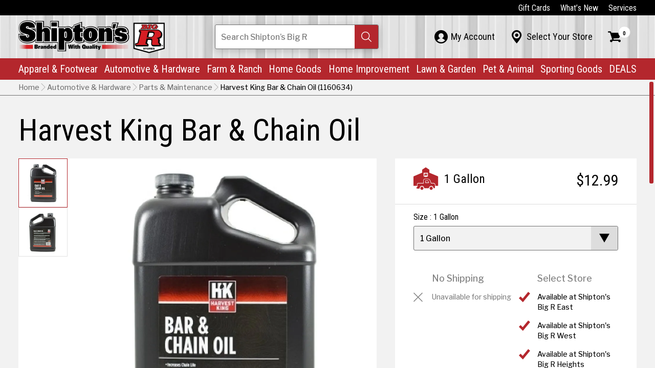

--- FILE ---
content_type: text/html; charset=utf-8
request_url: https://shiptonsbigr.com/harvest-king-bar-chain-oil-1-gallon
body_size: 10901
content:
<!DOCTYPE html>
<html class="jt-hover jt-scrollbar jt-scroll-0 jt-clipPath" lang="en">
<head>
<script>async()=>{};window.jtes6=1</script>
<script>var jt = [], jtech_settings = {path: "/", slips: ["error","dialog","media","popover","detail"], sheets: []};(function(w,d,s,f){var n=d.createElement(s),p=d.getElementsByTagName(s)[0];n.async=1;n.src=f;p.parentNode.insertBefore(n,p);})(window,document,'script','/assets/js/main'+(window.jtes6?'':'.es5')+'.js?v=63');</script>
<link rel="stylesheet" type="text/css" href="/assets/css/main.css?v=63" /><meta name="viewport" content="initial-scale=1.0" />
<meta name="apple-mobile-web-app-title" content="Shipton's Big R" />
<meta name="application-name" content="Shipton's Big R" />
<meta name="msapplication-config" content="/browserconfig.xml" />
<meta name="theme-color" content="#fff" />
<link rel="apple-touch-icon" sizes="180x180" href="/assets/icons/apple-touch-icon-180.png" />
<link rel="manifest" href="/manifest.json" />
<link rel="icon" type="image/png" href="/assets/icons/favicon-32.png" sizes="32x32" />
<link rel="icon" type="image/png" href="/assets/icons/favicon-16.png" sizes="16x16" />
<title data-jt-meta>Harvest King Bar & Chain Oil 1 Gallon</title>
<meta data-jt-meta name="description" content="Bar and chain oil is designed to prevent rusting and reduce wear and linkage breakage thus extending bar and chain life. Penetration into rivet holes and the bar channel is assured. Designed especially for lubrication of bar and chain saws and open or enclosed chains on motorcycles, snowmobiles, and lawn and garden equipment. Additional benefits include high load carrying capacity minimizing wear of bar and chain, reduced throw off and heat build up, and rust and corrosion protection." />
<meta data-jt-meta name="og:image" content="https://shiptonsbigr.com/assets/img/generic/default-meta-image.jpg" />
<link data-jt-meta rel="canonical" href="https://shiptonsbigr.com/harvest-king-bar-chain-oil-1-gallon" />
<script type="application/ld+json">{"@context":"http:\/\/schema.org","@graph":[{"@type":"LocalBusiness","@id":"https:\/\/shiptonsbigr.com\/#Shipton's Big R East","name":"Shipton's Big R East","description":"Website for Shipton's Big R at Shipton's Big R East","url":"https:\/\/shiptonsbigr.com\/","image":"https:\/\/shiptonsbigr.com\/content\/stores\/ic_1503524522_528x396_true.jpg","sameAs":"https:\/\/www.facebook.com\/shiptonsbigr\/","telephone":["(406) 252-0503"],"address":{"@type":"PostalAddress","addressCountry":"US","streetAddress":"216 North 14th Street","addressLocality":"Billings","addressRegion":"Montana","postalCode":"59101"},"openingHours":["- 07:30-17:00"]},{"@type":"LocalBusiness","@id":"https:\/\/shiptonsbigr.com\/#Shipton's Big R West","name":"Shipton's Big R West","description":"Website for Shipton's Big R at Shipton's Big R West","url":"https:\/\/shiptonsbigr.com\/","image":"https:\/\/shiptonsbigr.com\/content\/stores\/ic_1503524539_528x396_true.jpg","sameAs":"https:\/\/www.facebook.com\/shiptonsbigr\/","telephone":["(406) 652-9118"],"address":{"@type":"PostalAddress","addressCountry":"US","streetAddress":"2600 Gabel Road","addressLocality":"Billings","addressRegion":"Montana","postalCode":"59102"},"openingHours":["- 07:30-18:00"]},{"@type":"LocalBusiness","@id":"https:\/\/shiptonsbigr.com\/#Shipton's Big R Heights","name":"Shipton's Big R Heights","description":"Website for Shipton's Big R at Shipton's Big R Heights","url":"https:\/\/shiptonsbigr.com\/","image":"https:\/\/shiptonsbigr.com\/content\/stores\/ic_1503524529_528x396_true.jpg","sameAs":"https:\/\/www.facebook.com\/shiptonsbigr\/","telephone":["(406) 384-0099"],"address":{"@type":"PostalAddress","addressCountry":"US","streetAddress":"1908 Main Street","addressLocality":"Billings","addressRegion":"Montana","postalCode":"59105"},"openingHours":["- 07:30-18:00"]},{"@type":"LocalBusiness","@id":"https:\/\/shiptonsbigr.com\/#Shipton's Big R Lewistown","name":"Shipton's Big R Lewistown","description":"Website for Shipton's Big R at Shipton's Big R Lewistown","url":"https:\/\/shiptonsbigr.com\/","image":"https:\/\/shiptonsbigr.com\/content\/stores\/ic_1607034952_528x396_true.jpg","sameAs":"https:\/\/www.facebook.com\/shiptonsbigr\/","telephone":["(406) 350-4422"],"address":{"@type":"PostalAddress","addressCountry":"US","streetAddress":"825 N.E. Main Street","addressLocality":"Lewistown","addressRegion":"Montana","postalCode":"59757"},"openingHours":["- 07:30-18:00"]},{"@type":"LocalBusiness","@id":"https:\/\/shiptonsbigr.com\/#Shipton's Big R Hardin","name":"Shipton's Big R Hardin","description":"Website for Shipton's Big R at Shipton's Big R Hardin","url":"https:\/\/shiptonsbigr.com\/","image":"https:\/\/shiptonsbigr.com\/content\/stores\/ic_1667500923_528x396_true.jpg","sameAs":"https:\/\/www.facebook.com\/shiptonsbigr\/","telephone":["(406) 953-5111"],"address":{"@type":"PostalAddress","addressCountry":"US","streetAddress":"1001 N Center Ave","addressLocality":"Hardin","addressRegion":"MT","postalCode":"59034"},"openingHours":["- 07:30-18:00"]},{"@type":"LocalBusiness","@id":"https:\/\/shiptonsbigr.com\/#Shipton's Big R Sheridan","name":"Shipton's Big R Sheridan","description":"Website for Shipton's Big R at Shipton's Big R Sheridan","url":"https:\/\/shiptonsbigr.com\/","image":"https:\/\/shiptonsbigr.com\/content\/stores\/ic_1503524533_528x396_true.jpg","sameAs":"https:\/\/www.facebook.com\/shiptonsbigr\/","telephone":["(307) 674-6471"],"address":{"@type":"PostalAddress","addressCountry":"US","streetAddress":"2049 Sugarland Drive","addressLocality":"Sheridan","addressRegion":"Wyoming","postalCode":"82801"},"openingHours":["- 07:30-18:00"]},{"@type":"LocalBusiness","@id":"https:\/\/shiptonsbigr.com\/#Power Equipment & Service Center","name":"Power Equipment & Service Center","description":"Website for Shipton's Big R at Power Equipment & Service Center","url":"https:\/\/shiptonsbigr.com\/","image":"https:\/\/shiptonsbigr.com\/content\/stores\/ic_1505429366_528x396_true.jpg","sameAs":"https:\/\/www.facebook.com\/shiptonsbigr\/","telephone":["(406) 896-1814"],"address":{"@type":"PostalAddress","addressCountry":"US","streetAddress":"301 North 14th Street","addressLocality":"Billings!","addressRegion":"Montana","postalCode":"59101"},"openingHours":["- 07:30-17:00"]}]}</script><script async src="https://www.googletagmanager.com/gtag/js?id=G-42W9B3JZWW"></script><script type="text/javascript">
window.dataLayer = window.dataLayer || [];function gtag(){dataLayer.push(arguments);}gtag("js", new Date());gtag("config", "G-42W9B3JZWW");gtag("config", "AW-10809597464");</script><script>(function(w,d,s,l,i){w[l]=w[l]||[];w[l].push({'gtm.start': new Date().getTime(),event:'gtm.js'});var f=d.getElementsByTagName(s)[0], j=d.createElement(s),dl=l!='dataLayer'?'&l='+l:'';j.async=true;j.src= 'https://www.googletagmanager.com/gtm.js?id='+i+dl;f.parentNode.insertBefore(j,f); })(window,document,'script','dataLayer','GTM-K95JNNJG');</script></head>
<body class="">
<noscript><iframe src="https://www.googletagmanager.com/ns.html?id=GTM-K95JNNJG" height="0" width="0" style="display:none;visibility:hidden"></iframe></noscript><div id="errorSlipContainer" class="slipContainer fixed"><div class="slipShiv"></div><div class="slipMiddle"><a class="slipClose" href="#" onclick="jt.slip('error').hide(); return false;" aria-label="Close Slip"><span></span><span></span><span></span></a><div id="errorSlipContent" class="slipContent"></div></div></div>
<div id="dialogSlipContainer" class="slipContainer fixed"><div class="slipShiv"></div><div class="slipMiddle"><a class="slipClose" href="#" onclick="jt.slip('dialog').hide(); return false;" aria-label="Close Slip"><span></span><span></span><span></span></a><div id="dialogSlipContent" class="slipContent"></div></div></div>
<div id="mediaSlipContainer" class="slipContainer fixed"><div class="slipShiv"></div><div class="slipMiddle"><a class="slipClose" href="#" onclick="jt.slip('media').hide(); return false;" aria-label="Close Slip"><span></span><span></span><span></span></a><div id="mediaSlipContent" class="slipContent"></div></div></div>
<div id="popoverSlipContainer" class="slipContainer fixed" data-scale="yes"><div class="slipShiv"></div><div class="slipMiddle"><a class="slipClose" href="#" onclick="jt.slip('popover').hide(); return false;" aria-label="Close Slip"><span></span><span></span><span></span></a><div id="popoverSlipContent" class="slipContent"></div></div></div>
<div id="detailSlipContainer" class="slipContainer fixed"><div class="slipShiv"></div><div class="slipMiddle"><a class="slipClose" href="#" onclick="jt.slip('detail').hide(); return false;" aria-label="Close Slip"><span></span><span></span><span></span></a><div id="detailSlipContent" class="slipContent"></div></div></div>
<div id="drawerRoot" class="drawerRoot"><div class="drawerTab"><span class="drawerTabReset"><div></div></span></div></div>
<div id="loadStatus"><div class="progress"></div><div class="progress-shadow"></div><div class="logo"></div></div><div class="jtsC windowC" data-page="harvest-king-bar-chain-oil-1-gallon" data-skip-fix="yes"><div class="jtsI"><div class="mainC"><button id="skip-to-content" type="button" onclick="jt.ux.focus('h1'); jt.site.scrollPageToEl('h1');">Skip to Content</button><header><div class="cw-c hbar-top"><nav class="cw" aria-label="top navigation"><ul class="hbar-list"><li><a class="link link-white" href="/gift-cards" data-options="{&quot;delayFunc&quot;:&quot;navDelay&quot;,&quot;sameUrlFunc&quot;:&quot;jt.site.sameUrl&quot;}">Gift Cards</a></li><li><a class="link link-white" href="/whats-new" data-options="{&quot;delayFunc&quot;:&quot;navDelay&quot;,&quot;sameUrlFunc&quot;:&quot;jt.site.sameUrl&quot;}">What’s New</a></li><li><a class="link link-white" href="/services" data-options="{&quot;delayFunc&quot;:&quot;navDelay&quot;,&quot;sameUrlFunc&quot;:&quot;jt.site.sameUrl&quot;}">Services</a></li></ul></nav></div><div class="cw-c hbar-mid"><nav class="cw anchor" aria-label="mid navigation"><div class="nav-mobile-menu" onclick="jt.site.toggleMobileMenu();" aria-label="Toggle Mobile Menu" tabindex="0" role="button" onkeypress="if(event.keyCode == 13) this.click();"><div></div><div></div><div></div><div></div></div><div class="nav-mobile-search" onclick="jt.site.toggleMobileSearch();" aria-label="Toggle Search Field" tabindex="0" role="button" onkeypress="if(event.keyCode == 13) this.click();">&#xE126;</div><a href="/" class="logo" data-options="{&quot;delayFunc&quot;:&quot;navDelay&quot;,&quot;sameUrlFunc&quot;:&quot;jt.site.sameUrl&quot;}"><picture><source type="image/webp" srcset="/assets/img/main/shiptons-big-r.webp" /><img class="logo-img" src="/assets/img/main/shiptons-big-r.png" alt="Shipton's Big R" class="logo-img" /></picture></a><div class="nav-search-c"><form data-jtform id="globalSearchForm" class="jtForm alt" action="#" method="POST" data-settings="{&quot;onsubmit&quot;:&quot;jt.site.globalSearch&quot;}"><div id="globalSearchFormsvContainer" class="fieldC no-bp empty" data-field-type="search" data-name="sv" data-settings="[]"><input id="globalSearchFormsv" type="text" name="sv" value="" autocomplete="off" aria-label="Search Shipton's Big R Products" /><div class="reset"><div></div></div><div class="search" tabindex="0" role="button" aria-label="Search"><div></div></div><div id="globalSearchFormsvStatus" class="fieldStatus"></div><div class="fieldMessageAnchor"><div id="globalSearchFormsvMsg" class="fieldMessage"><div class="i"><div></div></div></div></div><div class="placeholder">Search<span class="hide-tablet-portrait"> Shipton’s Big R</span><span class="show-phone-landscape-inline"> Shipton’s Big R</span></div></div><div style="height: 0px; overflow: hidden;"><input name="send_button" type="submit" value="Submit Form" tabindex="-1" /></div></form></div><ul class="hbar-list-mid"><li class="p-c"><a id="myAccountPaletteTabContent" class="hlink-mid palette__tab" href="/my-account" data-l-palette="my-account" data-options="{&quot;delayFunc&quot;:&quot;navDelay&quot;,&quot;sameUrlFunc&quot;:&quot;jt.site.sameUrl&quot;}"><div class="palette__tab-i"><div class="icon">&#xE121;</div><div class="text">My Account</div></div></a><div class="palette" data-palette="my-account"><div class="jtsC mini jts-keep-mobile" data-jt-scroll-options="{&quot;reverse_scroll_fix&quot;:&quot;yes&quot;}"><div class="jtsI"><div id="myAccountPaletteContent"><div class="paletteInner phone-pt-15"><div class="myAccountPalette"><div>Sign in or create an account to access the benefits of being a Shipton’s Big R member!</div><div class="mt-12"><a class="l-icon alt link" data-l-icon="&#xE032;" href="/sign-in" data-options="{&quot;delayFunc&quot;:&quot;navDelay&quot;,&quot;sameUrlFunc&quot;:&quot;jt.site.sameUrl&quot;}">Sign In</a><br /><a class="l-icon alt link" data-l-icon="&#xE028;" href="/create-account" data-options="{&quot;delayFunc&quot;:&quot;navDelay&quot;,&quot;sameUrlFunc&quot;:&quot;jt.site.sameUrl&quot;}">Create Account</a></div></div></div></div></div></div></div></li><li class="p-c"><a id="myStorePaletteTabContent" class="hlink-mid palette__tab" href="/select-store" data-l-palette="select-store" data-options="{&quot;keepUrl&quot;:true,&quot;delayFunc&quot;:&quot;navDelay&quot;}"><div class="palette__tab-i"><div class="icon">&#xE003;</div><div class="text">Select Your Store</div></div></a><div class="palette" data-palette="select-store"><div class="jtsC mini jts-keep-mobile" data-jt-scroll-options="{&quot;reverse_scroll_fix&quot;:&quot;yes&quot;}"><div class="jtsI"><div id="myStorePaletteContent"><div class="paletteInner my-store"><div class="palette-close-btn show-phone-landscape-inline-block phone-mt-h1" onclick="jt.site.setPalette('');" aria-label="Close Palette" tabindex="0" role="button" onkeypress="if(event.keyCode == 13) this.click();">&#xE005;</div><div class="h1 show-phone-landscape-block pr-66">My Store</div><div><span class="g-cell palette-mys-top-cell"><div class="h3"><span class="hide-phone-landscape">My Store</span><span class="show-phone-landscape-inline">No Store Selected.</span></div><div class="mt-12">Choose the most convenient Shipton's Big R to see product availability.</div></span><span class="g-cell palette-mys-top-cell"><div class="rImg of-contain" style="padding-bottom: 50%;" ><picture><source type="image/webp" data-srcset="/assets/img/main/shiptons-big-r.webp" /><img data-jt-img-src="/assets/img/main/shiptons-big-r.png" alt="Shipton's Big R Logo"  /></picture></div></span></div><div class="divider palette-mys__divider"></div><div id="myStoreFormContent"><form data-jtform id="setMyStoreForm" class="jtForm" action="/my-store-palette-form" method="POST"><div class="myStorePaletteFormContainer"><div class="h4 pb-12 ta-center">CHOOSE YOUR STORE</div><div id="setMyStoreFormmy_store_idContainer" class="fieldC empty" data-field-type="radio" data-name="my_store_id" data-settings="{&quot;validate&quot;:[{&quot;type&quot;:&quot;required&quot;,&quot;message&quot;:&quot;Please pick a store.&quot;}],&quot;refresh&quot;:&quot;yes&quot;}"><fieldset role="radiogroup"><legend>Select My Store</legend><div class="group col1"><span><div class="optionContainer"><input id="setMyStoreFormmy_store_id_0" type="radio" name="my_store_id" value="2" onclick=""><span class="radio" value="2"><div class="i"></div></span><span class="text"><label for="setMyStoreFormmy_store_id_0">Shipton's Big R East</label></span></div><div class="optionContainer"><input id="setMyStoreFormmy_store_id_1" type="radio" name="my_store_id" value="4" onclick=""><span class="radio" value="4"><div class="i"></div></span><span class="text"><label for="setMyStoreFormmy_store_id_1">Shipton's Big R West</label></span></div><div class="optionContainer"><input id="setMyStoreFormmy_store_id_2" type="radio" name="my_store_id" value="6" onclick=""><span class="radio" value="6"><div class="i"></div></span><span class="text"><label for="setMyStoreFormmy_store_id_2">Shipton's Big R Heights</label></span></div><div class="optionContainer"><input id="setMyStoreFormmy_store_id_3" type="radio" name="my_store_id" value="8" onclick=""><span class="radio" value="8"><div class="i"></div></span><span class="text"><label for="setMyStoreFormmy_store_id_3">Shipton's Big R Lewistown</label></span></div><div class="optionContainer"><input id="setMyStoreFormmy_store_id_4" type="radio" name="my_store_id" value="B" onclick=""><span class="radio" value="B"><div class="i"></div></span><span class="text"><label for="setMyStoreFormmy_store_id_4">Shipton's Big R Hardin</label></span></div><div class="optionContainer"><input id="setMyStoreFormmy_store_id_5" type="radio" name="my_store_id" value="3" onclick=""><span class="radio" value="3"><div class="i"></div></span><span class="text"><label for="setMyStoreFormmy_store_id_5">Shipton's Big R Sheridan</label></span></div><div class="optionContainer"><input id="setMyStoreFormmy_store_id_6" type="radio" name="my_store_id" value="A" onclick=""><span class="radio" value="A"><div class="i"></div></span><span class="text"><label for="setMyStoreFormmy_store_id_6">Power Equipment & Service Center</label></span></div></span></div></fieldset><div id="setMyStoreFormmy_store_idStatus" class="fieldStatus"></div><div class="fieldMessageAnchor"><div id="setMyStoreFormmy_store_idMsg" class="fieldMessage"><div class="i"><div></div></div></div></div></div></div><div style="height: 0px; overflow: hidden;"><input name="send_button" type="submit" value="Submit Form" tabindex="-1" /></div></form></div></div></div></div></div></div></li><li class="p-c"><a id="cartPaletteTabContent" class="hlink-mid palette__tab" href="/shopping-cart" data-l-palette="cart" data-options="{&quot;delayFunc&quot;:&quot;navDelay&quot;,&quot;sameUrlFunc&quot;:&quot;jt.site.sameUrl&quot;}" aria-label="Shopping Cart"><div class="palette__tab-i"><div class="icon">&#xE029;</div><div class="num">0</div></div></a><div class="palette" data-palette="cart"><div class="jtsC mini jts-keep-mobile" data-jt-scroll-options="{&quot;reverse_scroll_fix&quot;:&quot;yes&quot;}"><div class="jtsI"><div id="cartPaletteContent"><div class="paletteInner mini-cart"><span class="palette-cart__total">$0.00</span><div class="h3">Cart Subtotal</div><div class="clear"></div><div class="cart-palette-inner mt-12"><div class="pb-24 ta-left">There are no items in your cart.</div></div><div class="palette-cart__bottom-c"><div class="minicart-footer"><span class="g-cell palette-cart__btn-cell"><a class="button no-shadow full" href="/products" data-options="{&quot;delayFunc&quot;:&quot;navDelay&quot;,&quot;sameUrlFunc&quot;:&quot;jt.site.sameUrl&quot;}">Browse</a></span><span class="g-cell palette-cart__btn-cell"><a class="button mercury no-shadow full" href="/shopping-cart" data-options="{&quot;delayFunc&quot;:&quot;navDelay&quot;,&quot;sameUrlFunc&quot;:&quot;jt.site.sameUrl&quot;}">View Cart</a></span></div></div></div></div></div></div></div></li></ul></nav></div><div class="cw-c hbar-main"><nav class="cw main-nav" aria-label="primary navigation"><ul class="hbar-list-main"><li><a class="hlink-main" href="/apparel-and-footwear" data-l-palette="apparel-and-footwear" data-options="{&quot;delayFunc&quot;:&quot;navDelay&quot;,&quot;sameUrlFunc&quot;:&quot;jt.site.sameUrl&quot;}">Apparel & Footwear<span class="icon">&#xE007;</span></a></li><li><a class="hlink-main" href="/automotive-and-hardware" data-l-palette="automotive-and-hardware" data-options="{&quot;delayFunc&quot;:&quot;navDelay&quot;,&quot;sameUrlFunc&quot;:&quot;jt.site.sameUrl&quot;}">Automotive & Hardware<span class="icon">&#xE007;</span></a></li><li><a class="hlink-main" href="/farm-and-ranch" data-l-palette="farm-and-ranch" data-options="{&quot;delayFunc&quot;:&quot;navDelay&quot;,&quot;sameUrlFunc&quot;:&quot;jt.site.sameUrl&quot;}">Farm & Ranch<span class="icon">&#xE007;</span></a></li><li><a class="hlink-main" href="/home-goods" data-l-palette="home-goods" data-options="{&quot;delayFunc&quot;:&quot;navDelay&quot;,&quot;sameUrlFunc&quot;:&quot;jt.site.sameUrl&quot;}">Home Goods<span class="icon">&#xE007;</span></a></li><li><a class="hlink-main" href="/home-improvement-" data-l-palette="home-improvement-" data-options="{&quot;delayFunc&quot;:&quot;navDelay&quot;,&quot;sameUrlFunc&quot;:&quot;jt.site.sameUrl&quot;}">Home Improvement<span class="icon">&#xE007;</span></a></li><li><a class="hlink-main" href="/lawn-garden" data-l-palette="lawn-garden" data-options="{&quot;delayFunc&quot;:&quot;navDelay&quot;,&quot;sameUrlFunc&quot;:&quot;jt.site.sameUrl&quot;}">Lawn & Garden<span class="icon">&#xE007;</span></a></li><li><a class="hlink-main" href="/pet-and-animal-supplies" data-l-palette="pet-and-animal-supplies" data-options="{&quot;delayFunc&quot;:&quot;navDelay&quot;,&quot;sameUrlFunc&quot;:&quot;jt.site.sameUrl&quot;}">Pet & Animal<span class="icon">&#xE007;</span></a></li><li><a class="hlink-main" href="/sporting-goods" data-l-palette="sporting-goods" data-options="{&quot;delayFunc&quot;:&quot;navDelay&quot;,&quot;sameUrlFunc&quot;:&quot;jt.site.sameUrl&quot;}">Sporting Goods<span class="icon">&#xE007;</span></a></li><li><a class="hlink-main dno-lh-split" href="/deals" data-l-palette="deals" data-options="{&quot;delayFunc&quot;:&quot;navDelay&quot;,&quot;sameUrlFunc&quot;:&quot;jt.site.sameUrl&quot;}">DEALS<span class="icon">&#xE007;</span></a></li></ul></nav><div><nav class="neg-cw-c mid-nav" aria-label="mid navigation for mobile"><ul class="hbar-list"><li><a class="link link-black" href="/my-account" data-options="{&quot;delayFunc&quot;:&quot;navDelay&quot;,&quot;sameUrlFunc&quot;:&quot;jt.site.sameUrl&quot;}"><span class="ff-icons fs-24 mr-6">&#xE121;</span>My Account</a></li><li><a class="link link-black" href="/select-store" data-options="{&quot;keepUrl&quot;:true,&quot;delayFunc&quot;:&quot;navDelay&quot;}"><span class="ff-icons fs-24 mr-6">&#xE003;</span>Select Your Store</a></li></ul></nav><nav class="neg-cw-c top-nav" aria-label="top navigation for mobile"><ul class="hbar-list"><li><a class="link link-black" href="/gift-cards" data-options="{&quot;delayFunc&quot;:&quot;navDelay&quot;,&quot;sameUrlFunc&quot;:&quot;jt.site.sameUrl&quot;}">Gift Cards</a></li><li><a class="link link-black" href="/whats-new" data-options="{&quot;delayFunc&quot;:&quot;navDelay&quot;,&quot;sameUrlFunc&quot;:&quot;jt.site.sameUrl&quot;}">What’s New</a></li><li><a class="link link-black" href="/services" data-options="{&quot;delayFunc&quot;:&quot;navDelay&quot;,&quot;sameUrlFunc&quot;:&quot;jt.site.sameUrl&quot;}">Services</a></li></ul></nav></div><div class="f-palette cw-c" data-palette="apparel-and-footwear"><div class="jtsC cw mini jts-keep-mobile" data-jt-scroll-options="{&quot;reverse_scroll_fix&quot;:&quot;yes&quot;}"><div class="jtsI"><div class="cw-c f-p-back"><button class="link link-black" type="button" onclick="jt.site.setPalette();" aria-label="Back (Close Palette)"><span class="ff-icons mr-6">&#xE008;</span>Back</button></div><div class="rs-palette-i"><span class="g-cell rs-palette-main-cell"><div class="h2 rs-palette-dep-heading">Apparel & Footwear</div><div class="mt-6 mb-6"><a class="link rs-palette-arrow-link" href="/apparel-and-footwear" data-options="{&quot;delayFunc&quot;:&quot;navDelay&quot;,&quot;sameUrlFunc&quot;:&quot;jt.site.sameUrl&quot;}">Explore Apparel & Footwear</a></div><div class="rs-palette-cols-c"><span class="g-cell rs-palette-cell"><a class="rs-palette-heading" href="/products:apparel-and-footwear:mens-clothing-and-accessories" data-options="{&quot;delayFunc&quot;:&quot;navDelay&quot;,&quot;sameUrlFunc&quot;:&quot;jt.site.sameUrl&quot;}">Men's Clothing</a></span><span class="g-cell rs-palette-cell"><a class="rs-palette-heading" href="/products:apparel-and-footwear:womens-clothing" data-options="{&quot;delayFunc&quot;:&quot;navDelay&quot;,&quot;sameUrlFunc&quot;:&quot;jt.site.sameUrl&quot;}">Women's Clothing</a></span><span class="g-cell rs-palette-cell"><a class="rs-palette-heading" href="/products:apparel-and-footwear:kids-clothing" data-options="{&quot;delayFunc&quot;:&quot;navDelay&quot;,&quot;sameUrlFunc&quot;:&quot;jt.site.sameUrl&quot;}">Children's Clothing</a></span><span class="g-cell rs-palette-cell"><a class="rs-palette-heading" href="/products:apparel-and-footwear:Accessories" data-options="{&quot;delayFunc&quot;:&quot;navDelay&quot;,&quot;sameUrlFunc&quot;:&quot;jt.site.sameUrl&quot;}">Accessories</a></span><span class="g-cell rs-palette-cell"><a class="rs-palette-heading" href="/products:apparel-and-footwear:childrens-footwear" data-options="{&quot;delayFunc&quot;:&quot;navDelay&quot;,&quot;sameUrlFunc&quot;:&quot;jt.site.sameUrl&quot;}">Children's Footwear</a></span><span class="g-cell rs-palette-cell"><a class="rs-palette-heading" href="/products:apparel-and-footwear:mens-footwear" data-options="{&quot;delayFunc&quot;:&quot;navDelay&quot;,&quot;sameUrlFunc&quot;:&quot;jt.site.sameUrl&quot;}">Men's Footwear</a></span><span class="g-cell rs-palette-cell"><a class="rs-palette-heading" href="/products:apparel-and-footwear:womens-footwear" data-options="{&quot;delayFunc&quot;:&quot;navDelay&quot;,&quot;sameUrlFunc&quot;:&quot;jt.site.sameUrl&quot;}">Women's Footwear</a></span><span class="g-cell rs-palette-cell"><a class="rs-palette-heading" href="/products:apparel-and-footwear:footwear-accessories" data-options="{&quot;delayFunc&quot;:&quot;navDelay&quot;,&quot;sameUrlFunc&quot;:&quot;jt.site.sameUrl&quot;}">Footwear Accessories</a></span><span class="g-cell rs-palette-cell"><a class="rs-palette-heading" href="/products:apparel-and-footwear:jewelry" data-options="{&quot;delayFunc&quot;:&quot;navDelay&quot;,&quot;sameUrlFunc&quot;:&quot;jt.site.sameUrl&quot;}">Jewelry</a></span></div></span><span class="g-cell rs-palette-main-cell"><div class="r-img" style="padding-bottom: 66.5271%;"><picture><source type="image/webp" data-srcset="/content/retail-stories/ic_1698414839_478x_false.webp" /><img data-jt-img-src="/content/retail-stories/ic_1698414839_478x_false.jpg" alt="A&amp;F"  /></picture></div></span></div></div></div></div><div class="f-palette cw-c" data-palette="automotive-and-hardware"><div class="jtsC cw mini jts-keep-mobile" data-jt-scroll-options="{&quot;reverse_scroll_fix&quot;:&quot;yes&quot;}"><div class="jtsI"><div class="cw-c f-p-back"><button class="link link-black" type="button" onclick="jt.site.setPalette();" aria-label="Back (Close Palette)"><span class="ff-icons mr-6">&#xE008;</span>Back</button></div><div class="rs-palette-i"><span class="g-cell rs-palette-main-cell"><div class="h2 rs-palette-dep-heading">Automotive & Hardware</div><div class="mt-6 mb-6"><a class="link rs-palette-arrow-link" href="/automotive-and-hardware" data-options="{&quot;delayFunc&quot;:&quot;navDelay&quot;,&quot;sameUrlFunc&quot;:&quot;jt.site.sameUrl&quot;}">Explore Automotive & Hardware</a></div><div class="rs-palette-cols-c"><span class="g-cell rs-palette-cell"><a class="rs-palette-heading" href="/products:automotive-and-hardware:vehicle-maintenance" data-options="{&quot;delayFunc&quot;:&quot;navDelay&quot;,&quot;sameUrlFunc&quot;:&quot;jt.site.sameUrl&quot;}">Parts & Maintenance</a></span><span class="g-cell rs-palette-cell"><a class="rs-palette-heading" href="/products:automotive-and-hardware:towing" data-options="{&quot;delayFunc&quot;:&quot;navDelay&quot;,&quot;sameUrlFunc&quot;:&quot;jt.site.sameUrl&quot;}">Towing</a></span><span class="g-cell rs-palette-cell"><a class="rs-palette-heading" href="/products:automotive-and-hardware:automotive-accessories" data-options="{&quot;delayFunc&quot;:&quot;navDelay&quot;,&quot;sameUrlFunc&quot;:&quot;jt.site.sameUrl&quot;}">Automotive Accessories</a></span><span class="g-cell rs-palette-cell"><a class="rs-palette-heading" href="/products:automotive-and-hardware:automotive-batteries" data-options="{&quot;delayFunc&quot;:&quot;navDelay&quot;,&quot;sameUrlFunc&quot;:&quot;jt.site.sameUrl&quot;}">Batteries </a></span><span class="g-cell rs-palette-cell"><a class="rs-palette-heading" href="/products:automotive-and-hardware:fuel-pumps-and-accessories" data-options="{&quot;delayFunc&quot;:&quot;navDelay&quot;,&quot;sameUrlFunc&quot;:&quot;jt.site.sameUrl&quot;}">Fuel Pumps & Accessories</a></span><span class="g-cell rs-palette-cell"><a class="rs-palette-heading" href="/products:automotive-and-hardware:air-compressors" data-options="{&quot;delayFunc&quot;:&quot;navDelay&quot;,&quot;sameUrlFunc&quot;:&quot;jt.site.sameUrl&quot;}">Air Compressors</a></span><span class="g-cell rs-palette-cell"><a class="rs-palette-heading" href="/products:automotive-and-hardware:rv-accessories" data-options="{&quot;delayFunc&quot;:&quot;navDelay&quot;,&quot;sameUrlFunc&quot;:&quot;jt.site.sameUrl&quot;}">RV Accessories</a></span></div></span><span class="g-cell rs-palette-main-cell"><div class="r-img" style="padding-bottom: 74.8953%;"><picture><source type="image/webp" data-srcset="/content/retail-stories/ic_1680269573_478x_false.webp" /><img data-jt-img-src="/content/retail-stories/ic_1680269573_478x_false.jpg" alt="Automotive Departyment | Man Working on Vehicle with black latex gloves on and grease all over him with a tan tshirt on"  /></picture></div></span></div></div></div></div><div class="f-palette cw-c" data-palette="farm-and-ranch"><div class="jtsC cw mini jts-keep-mobile" data-jt-scroll-options="{&quot;reverse_scroll_fix&quot;:&quot;yes&quot;}"><div class="jtsI"><div class="cw-c f-p-back"><button class="link link-black" type="button" onclick="jt.site.setPalette();" aria-label="Back (Close Palette)"><span class="ff-icons mr-6">&#xE008;</span>Back</button></div><div class="rs-palette-i"><span class="g-cell rs-palette-main-cell"><div class="h2 rs-palette-dep-heading">Farm & Ranch</div><div class="mt-6 mb-6"><a class="link rs-palette-arrow-link" href="/farm-and-ranch" data-options="{&quot;delayFunc&quot;:&quot;navDelay&quot;,&quot;sameUrlFunc&quot;:&quot;jt.site.sameUrl&quot;}">Explore Farm & Ranch</a></div><div class="rs-palette-cols-c"><span class="g-cell rs-palette-cell"><a class="rs-palette-heading" href="/products:farm-and-ranch:pest-control" data-options="{&quot;delayFunc&quot;:&quot;navDelay&quot;,&quot;sameUrlFunc&quot;:&quot;jt.site.sameUrl&quot;}">Pest Control</a></span><span class="g-cell rs-palette-cell"><a class="rs-palette-heading" href="/products:farm-and-ranch:farm-ranch-supplies" data-options="{&quot;delayFunc&quot;:&quot;navDelay&quot;,&quot;sameUrlFunc&quot;:&quot;jt.site.sameUrl&quot;}">Equipment </a></span><span class="g-cell rs-palette-cell"><a class="rs-palette-heading" href="/products:farm-and-ranch:fencing" data-options="{&quot;delayFunc&quot;:&quot;navDelay&quot;,&quot;sameUrlFunc&quot;:&quot;jt.site.sameUrl&quot;}">Fencing</a></span><span class="g-cell rs-palette-cell"><a class="rs-palette-heading" href="/products:farm-and-ranch:equine" data-options="{&quot;delayFunc&quot;:&quot;navDelay&quot;,&quot;sameUrlFunc&quot;:&quot;jt.site.sameUrl&quot;}">Equine</a></span><span class="g-cell rs-palette-cell"><a class="rs-palette-heading" href="/products:farm-and-ranch:feed" data-options="{&quot;delayFunc&quot;:&quot;navDelay&quot;,&quot;sameUrlFunc&quot;:&quot;jt.site.sameUrl&quot;}">Feed</a></span><span class="g-cell rs-palette-cell"><a class="rs-palette-heading" href="/products:farm-and-ranch:grooming-show" data-options="{&quot;delayFunc&quot;:&quot;navDelay&quot;,&quot;sameUrlFunc&quot;:&quot;jt.site.sameUrl&quot;}">Grooming & Show </a></span><span class="g-cell rs-palette-cell"><a class="rs-palette-heading" href="/products:farm-and-ranch:cattle-livestock" data-options="{&quot;delayFunc&quot;:&quot;navDelay&quot;,&quot;sameUrlFunc&quot;:&quot;jt.site.sameUrl&quot;}">Cattle & Livestock</a></span><span class="g-cell rs-palette-cell"><a class="rs-palette-heading" href="/products:farm-and-ranch:poultry" data-options="{&quot;delayFunc&quot;:&quot;navDelay&quot;,&quot;sameUrlFunc&quot;:&quot;jt.site.sameUrl&quot;}">Poultry</a></span><span class="g-cell rs-palette-cell"><a class="rs-palette-heading" href="/products:farm-and-ranch:animal-health-wellness" data-options="{&quot;delayFunc&quot;:&quot;navDelay&quot;,&quot;sameUrlFunc&quot;:&quot;jt.site.sameUrl&quot;}">Animal Health & Wellness</a></span><span class="g-cell rs-palette-cell"><a class="rs-palette-heading" href="/products:farm-and-ranch:feeding-watering-equipment" data-options="{&quot;delayFunc&quot;:&quot;navDelay&quot;,&quot;sameUrlFunc&quot;:&quot;jt.site.sameUrl&quot;}">Feeding & Watering Equipment</a></span><span class="g-cell rs-palette-cell"><a class="rs-palette-heading" href="/products:farm-and-ranch:tack-and-supplies" data-options="{&quot;delayFunc&quot;:&quot;navDelay&quot;,&quot;sameUrlFunc&quot;:&quot;jt.site.sameUrl&quot;}">Tack & Supplies</a></span></div></span><span class="g-cell rs-palette-main-cell"><div class="r-img" style="padding-bottom: 75%;"><picture><source type="image/webp" data-srcset="/assets/img/palettes/default-2-img.webp" /><img data-jt-img-src="/assets/img/palettes/default-2-img.jpg" alt="Farm &amp; Ranch"  /></picture></div></span></div></div></div></div><div class="f-palette cw-c" data-palette="home-goods"><div class="jtsC cw mini jts-keep-mobile" data-jt-scroll-options="{&quot;reverse_scroll_fix&quot;:&quot;yes&quot;}"><div class="jtsI"><div class="cw-c f-p-back"><button class="link link-black" type="button" onclick="jt.site.setPalette();" aria-label="Back (Close Palette)"><span class="ff-icons mr-6">&#xE008;</span>Back</button></div><div class="rs-palette-i"><span class="g-cell rs-palette-main-cell"><div class="h2 rs-palette-dep-heading">Home Goods</div><div class="mt-6 mb-6"><a class="link rs-palette-arrow-link" href="/home-goods" data-options="{&quot;delayFunc&quot;:&quot;navDelay&quot;,&quot;sameUrlFunc&quot;:&quot;jt.site.sameUrl&quot;}">Explore Home Goods</a></div><div class="rs-palette-cols-c"><span class="g-cell rs-palette-cell"><a class="rs-palette-heading" href="/products:home-goods:346" data-options="{&quot;delayFunc&quot;:&quot;navDelay&quot;,&quot;sameUrlFunc&quot;:&quot;jt.site.sameUrl&quot;}">Toys & Games</a></span><span class="g-cell rs-palette-cell"><a class="rs-palette-heading" href="/products:home-goods:home-decor" data-options="{&quot;delayFunc&quot;:&quot;navDelay&quot;,&quot;sameUrlFunc&quot;:&quot;jt.site.sameUrl&quot;}">Home Décor</a></span><span class="g-cell rs-palette-cell"><a class="rs-palette-heading" href="/products:home-goods:cleaning-supplies" data-options="{&quot;delayFunc&quot;:&quot;navDelay&quot;,&quot;sameUrlFunc&quot;:&quot;jt.site.sameUrl&quot;}">Cleaning Supplies</a></span><span class="g-cell rs-palette-cell"><a class="rs-palette-heading" href="/products:home-goods:kitchen" data-options="{&quot;delayFunc&quot;:&quot;navDelay&quot;,&quot;sameUrlFunc&quot;:&quot;jt.site.sameUrl&quot;}">Kitchen</a></span><span class="g-cell rs-palette-cell"><a class="rs-palette-heading" href="/products:home-goods:personal-care" data-options="{&quot;delayFunc&quot;:&quot;navDelay&quot;,&quot;sameUrlFunc&quot;:&quot;jt.site.sameUrl&quot;}">Personal Care</a></span><span class="g-cell rs-palette-cell"><a class="rs-palette-heading" href="/products:home-goods:linens-bedding" data-options="{&quot;delayFunc&quot;:&quot;navDelay&quot;,&quot;sameUrlFunc&quot;:&quot;jt.site.sameUrl&quot;}">Linens & Bedding</a></span><span class="g-cell rs-palette-cell"><a class="rs-palette-heading" href="/products:home-goods:electronics" data-options="{&quot;delayFunc&quot;:&quot;navDelay&quot;,&quot;sameUrlFunc&quot;:&quot;jt.site.sameUrl&quot;}">Electronics</a></span><span class="g-cell rs-palette-cell"><a class="rs-palette-heading" href="/products:home-goods:344" data-options="{&quot;delayFunc&quot;:&quot;navDelay&quot;,&quot;sameUrlFunc&quot;:&quot;jt.site.sameUrl&quot;}">Food & Beverages</a></span></div></span><span class="g-cell rs-palette-main-cell"><div class="r-img" style="padding-bottom: 66.5271%;"><picture><source type="image/webp" data-srcset="/content/retail-stories/ic_1680212958_478x_false.webp" /><img data-jt-img-src="/content/retail-stories/ic_1680212958_478x_false.jpg" alt="Home"  /></picture></div></span></div></div></div></div><div class="f-palette cw-c" data-palette="home-improvement-"><div class="jtsC cw mini jts-keep-mobile" data-jt-scroll-options="{&quot;reverse_scroll_fix&quot;:&quot;yes&quot;}"><div class="jtsI"><div class="cw-c f-p-back"><button class="link link-black" type="button" onclick="jt.site.setPalette();" aria-label="Back (Close Palette)"><span class="ff-icons mr-6">&#xE008;</span>Back</button></div><div class="rs-palette-i"><span class="g-cell rs-palette-main-cell"><div class="h2 rs-palette-dep-heading">Home Improvement</div><div class="mt-6 mb-6"><a class="link rs-palette-arrow-link" href="/home-improvement-" data-options="{&quot;delayFunc&quot;:&quot;navDelay&quot;,&quot;sameUrlFunc&quot;:&quot;jt.site.sameUrl&quot;}">Explore Home Improvement</a></div><div class="rs-palette-cols-c"><span class="g-cell rs-palette-cell"><a class="rs-palette-heading" href="/products:home-improvement-:power-tools" data-options="{&quot;delayFunc&quot;:&quot;navDelay&quot;,&quot;sameUrlFunc&quot;:&quot;jt.site.sameUrl&quot;}">Power Tools</a></span><span class="g-cell rs-palette-cell"><a class="rs-palette-heading" href="/products:home-improvement-:safety-equipment" data-options="{&quot;delayFunc&quot;:&quot;navDelay&quot;,&quot;sameUrlFunc&quot;:&quot;jt.site.sameUrl&quot;}">Safety</a></span><span class="g-cell rs-palette-cell"><a class="rs-palette-heading" href="/products:home-improvement-:hand-tools" data-options="{&quot;delayFunc&quot;:&quot;navDelay&quot;,&quot;sameUrlFunc&quot;:&quot;jt.site.sameUrl&quot;}">Hand Tools</a></span><span class="g-cell rs-palette-cell"><a class="rs-palette-heading" href="/products:home-improvement-:garage-storage-organization" data-options="{&quot;delayFunc&quot;:&quot;navDelay&quot;,&quot;sameUrlFunc&quot;:&quot;jt.site.sameUrl&quot;}">Garage, Storage, & Organization</a></span><span class="g-cell rs-palette-cell"><a class="rs-palette-heading" href="/products:home-improvement-:248" data-options="{&quot;delayFunc&quot;:&quot;navDelay&quot;,&quot;sameUrlFunc&quot;:&quot;jt.site.sameUrl&quot;}">Electrical & Lighting</a></span><span class="g-cell rs-palette-cell"><a class="rs-palette-heading" href="/products:home-improvement-:heating-cooling" data-options="{&quot;delayFunc&quot;:&quot;navDelay&quot;,&quot;sameUrlFunc&quot;:&quot;jt.site.sameUrl&quot;}">Heating & Cooling</a></span><span class="g-cell rs-palette-cell"><a class="rs-palette-heading" href="/products:home-improvement-:tool-parts-accessories" data-options="{&quot;delayFunc&quot;:&quot;navDelay&quot;,&quot;sameUrlFunc&quot;:&quot;jt.site.sameUrl&quot;}">Tool Parts & Accessories</a></span><span class="g-cell rs-palette-cell"><a class="rs-palette-heading" href="/products:home-improvement-:welding" data-options="{&quot;delayFunc&quot;:&quot;navDelay&quot;,&quot;sameUrlFunc&quot;:&quot;jt.site.sameUrl&quot;}">Welding</a></span><span class="g-cell rs-palette-cell"><a class="rs-palette-heading" href="/products:home-improvement-:plumbing" data-options="{&quot;delayFunc&quot;:&quot;navDelay&quot;,&quot;sameUrlFunc&quot;:&quot;jt.site.sameUrl&quot;}">Plumbing</a></span><span class="g-cell rs-palette-cell"><a class="rs-palette-heading" href="/products:home-improvement-:hardware" data-options="{&quot;delayFunc&quot;:&quot;navDelay&quot;,&quot;sameUrlFunc&quot;:&quot;jt.site.sameUrl&quot;}">Hardware</a></span></div></span><span class="g-cell rs-palette-main-cell"><div class="r-img" style="padding-bottom: 74.8953%;"><picture><source type="image/webp" data-srcset="/content/retail-stories/ic_1680269603_478x_false.webp" /><img data-jt-img-src="/content/retail-stories/ic_1680269603_478x_false.jpg" alt="Home Improve"  /></picture></div></span></div></div></div></div><div class="f-palette cw-c" data-palette="lawn-garden"><div class="jtsC cw mini jts-keep-mobile" data-jt-scroll-options="{&quot;reverse_scroll_fix&quot;:&quot;yes&quot;}"><div class="jtsI"><div class="cw-c f-p-back"><button class="link link-black" type="button" onclick="jt.site.setPalette();" aria-label="Back (Close Palette)"><span class="ff-icons mr-6">&#xE008;</span>Back</button></div><div class="rs-palette-i"><span class="g-cell rs-palette-main-cell"><div class="h2 rs-palette-dep-heading">Lawn & Garden</div><div class="mt-6 mb-6"><a class="link rs-palette-arrow-link" href="/lawn-garden" data-options="{&quot;delayFunc&quot;:&quot;navDelay&quot;,&quot;sameUrlFunc&quot;:&quot;jt.site.sameUrl&quot;}">Explore Lawn & Garden</a></div><div class="rs-palette-cols-c"><span class="g-cell rs-palette-cell"><a class="rs-palette-heading" href="/products:lawn-garden:tools-and-accessories" data-options="{&quot;delayFunc&quot;:&quot;navDelay&quot;,&quot;sameUrlFunc&quot;:&quot;jt.site.sameUrl&quot;}">Tools & Accessories</a></span><span class="g-cell rs-palette-cell"><a class="rs-palette-heading" href="/products:lawn-garden:snow-removal" data-options="{&quot;delayFunc&quot;:&quot;navDelay&quot;,&quot;sameUrlFunc&quot;:&quot;jt.site.sameUrl&quot;}">Snow Removal</a></span><span class="g-cell rs-palette-cell"><a class="rs-palette-heading" href="/products:lawn-garden:outdoor-power-equipment" data-options="{&quot;delayFunc&quot;:&quot;navDelay&quot;,&quot;sameUrlFunc&quot;:&quot;jt.site.sameUrl&quot;}">Outdoor Power Equipment</a></span><span class="g-cell rs-palette-cell"><a class="rs-palette-heading" href="/products:lawn-garden:plants-bulbs-and-sees" data-options="{&quot;delayFunc&quot;:&quot;navDelay&quot;,&quot;sameUrlFunc&quot;:&quot;jt.site.sameUrl&quot;}">Plants, Bulbs & Seeds</a></span><span class="g-cell rs-palette-cell"><a class="rs-palette-heading" href="/products:lawn-garden:landscaping-and-garden-care" data-options="{&quot;delayFunc&quot;:&quot;navDelay&quot;,&quot;sameUrlFunc&quot;:&quot;jt.site.sameUrl&quot;}">Landscaping & Garden Care</a></span><span class="g-cell rs-palette-cell"><a class="rs-palette-heading" href="/products:lawn-garden:home-pest-control" data-options="{&quot;delayFunc&quot;:&quot;navDelay&quot;,&quot;sameUrlFunc&quot;:&quot;jt.site.sameUrl&quot;}">Pest Control</a></span><span class="g-cell rs-palette-cell"><a class="rs-palette-heading" href="/products:lawn-garden:outdoor-furniture" data-options="{&quot;delayFunc&quot;:&quot;navDelay&quot;,&quot;sameUrlFunc&quot;:&quot;jt.site.sameUrl&quot;}">Outdoor Furniture</a></span><span class="g-cell rs-palette-cell"><a class="rs-palette-heading" href="/products:lawn-garden:outdoor-decor" data-options="{&quot;delayFunc&quot;:&quot;navDelay&quot;,&quot;sameUrlFunc&quot;:&quot;jt.site.sameUrl&quot;}">Outdoor Décor</a></span><span class="g-cell rs-palette-cell"><a class="rs-palette-heading" href="/products:lawn-garden:grills-smokers-and-accessories" data-options="{&quot;delayFunc&quot;:&quot;navDelay&quot;,&quot;sameUrlFunc&quot;:&quot;jt.site.sameUrl&quot;}">Backyard Cooking</a></span></div></span><span class="g-cell rs-palette-main-cell"><div class="r-img" style="padding-bottom: 66.5271%;"><picture><source type="image/webp" data-srcset="/content/retail-stories/ic_1711662330_478x_false.webp" /><img data-jt-img-src="/content/retail-stories/ic_1711662330_478x_false.jpg" alt="prune"  /></picture></div></span></div></div></div></div><div class="f-palette cw-c" data-palette="pet-and-animal-supplies"><div class="jtsC cw mini jts-keep-mobile" data-jt-scroll-options="{&quot;reverse_scroll_fix&quot;:&quot;yes&quot;}"><div class="jtsI"><div class="cw-c f-p-back"><button class="link link-black" type="button" onclick="jt.site.setPalette();" aria-label="Back (Close Palette)"><span class="ff-icons mr-6">&#xE008;</span>Back</button></div><div class="rs-palette-i"><span class="g-cell rs-palette-main-cell"><div class="h2 rs-palette-dep-heading">Pet & Animal</div><div class="mt-6 mb-6"><a class="link rs-palette-arrow-link" href="/pet-and-animal-supplies" data-options="{&quot;delayFunc&quot;:&quot;navDelay&quot;,&quot;sameUrlFunc&quot;:&quot;jt.site.sameUrl&quot;}">Explore Pet & Animal</a></div><div class="rs-palette-cols-c"><span class="g-cell rs-palette-cell"><a class="rs-palette-heading" href="/products:pet-and-animal-supplies:77" data-options="{&quot;delayFunc&quot;:&quot;navDelay&quot;,&quot;sameUrlFunc&quot;:&quot;jt.site.sameUrl&quot;}">Dogs</a></span><span class="g-cell rs-palette-cell"><a class="rs-palette-heading" href="/products:pet-and-animal-supplies:cat" data-options="{&quot;delayFunc&quot;:&quot;navDelay&quot;,&quot;sameUrlFunc&quot;:&quot;jt.site.sameUrl&quot;}">Cats</a></span><span class="g-cell rs-palette-cell"><a class="rs-palette-heading" href="/products:pet-and-animal-supplies:small-animal" data-options="{&quot;delayFunc&quot;:&quot;navDelay&quot;,&quot;sameUrlFunc&quot;:&quot;jt.site.sameUrl&quot;}">Small Animals</a></span><span class="g-cell rs-palette-cell"><a class="rs-palette-heading" href="/products:pet-and-animal-supplies:bird" data-options="{&quot;delayFunc&quot;:&quot;navDelay&quot;,&quot;sameUrlFunc&quot;:&quot;jt.site.sameUrl&quot;}">Birds & Wildlife</a></span><span class="g-cell rs-palette-cell"><a class="rs-palette-heading" href="/products:pet-and-animal-supplies:grooming-show-supplies" data-options="{&quot;delayFunc&quot;:&quot;navDelay&quot;,&quot;sameUrlFunc&quot;:&quot;jt.site.sameUrl&quot;}">Grooming & Show Supplies</a></span><span class="g-cell rs-palette-cell"><a class="rs-palette-heading" href="/products:pet-and-animal-supplies:beekeeping" data-options="{&quot;delayFunc&quot;:&quot;navDelay&quot;,&quot;sameUrlFunc&quot;:&quot;jt.site.sameUrl&quot;}">Beekeeping</a></span></div></span><span class="g-cell rs-palette-main-cell"><div class="r-img" style="padding-bottom: 58.7866%;"><picture><source type="image/webp" data-srcset="/content/retail-stories/ic_1688134143_478x_false.webp" /><img data-jt-img-src="/content/retail-stories/ic_1688134143_478x_false.jpg" alt="CAT DOG CUDDLE"  /></picture></div></span></div></div></div></div><div class="f-palette cw-c" data-palette="sporting-goods"><div class="jtsC cw mini jts-keep-mobile" data-jt-scroll-options="{&quot;reverse_scroll_fix&quot;:&quot;yes&quot;}"><div class="jtsI"><div class="cw-c f-p-back"><button class="link link-black" type="button" onclick="jt.site.setPalette();" aria-label="Back (Close Palette)"><span class="ff-icons mr-6">&#xE008;</span>Back</button></div><div class="rs-palette-i"><span class="g-cell rs-palette-main-cell"><div class="h2 rs-palette-dep-heading">Sporting Goods</div><div class="mt-6 mb-6"><a class="link rs-palette-arrow-link" href="/sporting-goods" data-options="{&quot;delayFunc&quot;:&quot;navDelay&quot;,&quot;sameUrlFunc&quot;:&quot;jt.site.sameUrl&quot;}">Explore Sporting Goods</a></div><div class="mt-6 mb-6"><a class="link drs-palette-arrow-link mr-24" href="https://www.gunstores.net/ShiptonsBigRMontana" target="_blank" rel="noopener" aria-label="Gallery of Guns - Montana (Opens in new window)">Gallery of Guns - Montana<span class="ff-icons ml-6">&#xE073;</span></a><a class="link drs-palette-arrow-link" href="https://www.gunstores.net/ShiptonsBigRWyoming" target="_blank" rel="noopener" aria-label="Gallery of Guns - Wyoming (Opens in new window)">Gallery of Guns - Wyoming<span class="ff-icons ml-6">&#xE073;</span></a></div><div class="rs-palette-cols-c"><span class="g-cell rs-palette-cell"><a class="rs-palette-heading" href="/products:sporting-goods:food-processing-storage" data-options="{&quot;delayFunc&quot;:&quot;navDelay&quot;,&quot;sameUrlFunc&quot;:&quot;jt.site.sameUrl&quot;}">Food Processing & Storage</a></span><span class="g-cell rs-palette-cell"><a class="rs-palette-heading" href="/products:sporting-goods:knives-tools" data-options="{&quot;delayFunc&quot;:&quot;navDelay&quot;,&quot;sameUrlFunc&quot;:&quot;jt.site.sameUrl&quot;}">Knives & Tools</a></span><span class="g-cell rs-palette-cell"><a class="rs-palette-heading" href="/products:sporting-goods:camping-hiking" data-options="{&quot;delayFunc&quot;:&quot;navDelay&quot;,&quot;sameUrlFunc&quot;:&quot;jt.site.sameUrl&quot;}">Camping & Hiking</a></span><span class="g-cell rs-palette-cell"><a class="rs-palette-heading" href="/products:sporting-goods:hunting" data-options="{&quot;delayFunc&quot;:&quot;navDelay&quot;,&quot;sameUrlFunc&quot;:&quot;jt.site.sameUrl&quot;}">Hunting</a></span><span class="g-cell rs-palette-cell"><a class="rs-palette-heading" href="/products:sporting-goods:water-activities" data-options="{&quot;delayFunc&quot;:&quot;navDelay&quot;,&quot;sameUrlFunc&quot;:&quot;jt.site.sameUrl&quot;}">Water Activities</a></span><span class="g-cell rs-palette-cell"><a class="rs-palette-heading" href="/products:sporting-goods:snow-sports" data-options="{&quot;delayFunc&quot;:&quot;navDelay&quot;,&quot;sameUrlFunc&quot;:&quot;jt.site.sameUrl&quot;}">Snow Sports</a></span><span class="g-cell rs-palette-cell"><a class="rs-palette-heading" href="/products:sporting-goods:fishing" data-options="{&quot;delayFunc&quot;:&quot;navDelay&quot;,&quot;sameUrlFunc&quot;:&quot;jt.site.sameUrl&quot;}">Fishing</a></span><span class="g-cell rs-palette-cell"><a class="rs-palette-heading" href="/products:sporting-goods:drinkware-and-coolers" data-options="{&quot;delayFunc&quot;:&quot;navDelay&quot;,&quot;sameUrlFunc&quot;:&quot;jt.site.sameUrl&quot;}">Drinkware & Coolers</a></span><span class="g-cell rs-palette-cell"><a class="rs-palette-heading" href="/products:sporting-goods:power-sports" data-options="{&quot;delayFunc&quot;:&quot;navDelay&quot;,&quot;sameUrlFunc&quot;:&quot;jt.site.sameUrl&quot;}">Power Sports</a></span><span class="g-cell rs-palette-cell"><a class="rs-palette-heading" href="/products:sporting-goods:shooting-equipment" data-options="{&quot;delayFunc&quot;:&quot;navDelay&quot;,&quot;sameUrlFunc&quot;:&quot;jt.site.sameUrl&quot;}">Shooting Equipment</a></span><span class="g-cell rs-palette-cell"><a class="rs-palette-heading" href="/products:sporting-goods:ammunition" data-options="{&quot;delayFunc&quot;:&quot;navDelay&quot;,&quot;sameUrlFunc&quot;:&quot;jt.site.sameUrl&quot;}">Ammunition</a></span><span class="g-cell rs-palette-cell"><a class="rs-palette-heading" href="/products:sporting-goods:firearms" data-options="{&quot;delayFunc&quot;:&quot;navDelay&quot;,&quot;sameUrlFunc&quot;:&quot;jt.site.sameUrl&quot;}">Firearms</a></span><span class="g-cell rs-palette-cell"><a class="rs-palette-heading" href="/products:sporting-goods:firearm-parts-storage" data-options="{&quot;delayFunc&quot;:&quot;navDelay&quot;,&quot;sameUrlFunc&quot;:&quot;jt.site.sameUrl&quot;}">Firearm Parts & Storage</a></span><span class="g-cell rs-palette-cell"><a class="rs-palette-heading" href="/products:sporting-goods:reloading-equipment" data-options="{&quot;delayFunc&quot;:&quot;navDelay&quot;,&quot;sameUrlFunc&quot;:&quot;jt.site.sameUrl&quot;}">Reloading & Cleaning</a></span><span class="g-cell rs-palette-cell"><a class="rs-palette-heading" href="/products:sporting-goods:recreational-shooting" data-options="{&quot;delayFunc&quot;:&quot;navDelay&quot;,&quot;sameUrlFunc&quot;:&quot;jt.site.sameUrl&quot;}">Recreational Shooting</a></span></div></span><span class="g-cell rs-palette-main-cell"><div class="r-img" style="padding-bottom: 117.7824%;"><picture><source type="image/webp" data-srcset="/content/retail-stories/ic_1698414462_478x_false.webp" /><img data-jt-img-src="/content/retail-stories/ic_1698414462_478x_false.jpg" alt="MAN HUNTING WITH GUN"  /></picture></div></span></div></div></div></div><div class="f-palette cw-c" data-palette="deals"><div class="jtsC cw mini jts-keep-mobile" data-jt-scroll-options="{&quot;reverse_scroll_fix&quot;:&quot;yes&quot;}"><div class="jtsI"><div class="cw-c f-p-back"><button class="link link-black" type="button" onclick="jt.site.setPalette();" aria-label="Back (Close Palette)"><span class="ff-icons mr-6">&#xE008;</span>Back</button></div><div class="rs-palette-i"><span class="g-cell rs-palette-main-cell"><div class="h2 rs-palette-dep-heading">Deals</div><div class="mt-6 mb-6"><a class="link rs-palette-arrow-link" href="/deals" data-options="{&quot;delayFunc&quot;:&quot;navDelay&quot;,&quot;sameUrlFunc&quot;:&quot;jt.site.sameUrl&quot;}">Explore Deals</a></div><div class="rs-palette-cols-c deals"><span class="g-cell rs-palette-cell"><a class="rs-palette-heading" href="/deals" data-options="{&quot;delayFunc&quot;:&quot;navDelay&quot;,&quot;sameUrlFunc&quot;:&quot;jt.site.sameUrl&quot;}">Flyers</a><div class="rs-palette-fc-c link-inside link-black"><div><a href="/deals" data-options="{&quot;post&quot;:&quot;flyer=96&quot;,&quot;delayFunc&quot;:&quot;navDelay&quot;,&quot;sameUrlFunc&quot;:&quot;jt.site.sameUrl&quot;}">Live Bees</a></div><div><a href="/deals" data-options="{&quot;post&quot;:&quot;flyer=144&quot;,&quot;delayFunc&quot;:&quot;navDelay&quot;,&quot;sameUrlFunc&quot;:&quot;jt.site.sameUrl&quot;}">Shipton's Big R | Western Ag Reporter | Jan. 15th, 2026</a></div><div><a href="/deals" data-options="{&quot;delayFunc&quot;:&quot;navDelay&quot;,&quot;sameUrlFunc&quot;:&quot;jt.site.sameUrl&quot;}">All Flyers</a></div></div></span><span class="g-cell rs-palette-cell"><a class="rs-palette-heading" href="/promotions" data-options="{&quot;delayFunc&quot;:&quot;navDelay&quot;,&quot;sameUrlFunc&quot;:&quot;jt.site.sameUrl&quot;}">Current Promotions</a><div class="rs-palette-fc-c link-inside link-black"><div><a href="/pet-vaccination-clinic-1" data-options="{&quot;delayFunc&quot;:&quot;navDelay&quot;,&quot;sameUrlFunc&quot;:&quot;jt.site.sameUrl&quot;,&quot;keepUrl&quot;:true}">Pet Vaccination Clinic</a></div><div><a href="/promotions" data-options="{&quot;delayFunc&quot;:&quot;navDelay&quot;,&quot;sameUrlFunc&quot;:&quot;jt.site.sameUrl&quot;}">All Promotions</a></div></div></span><span class="g-cell rs-palette-cell"><a class="rs-palette-heading" href="/products@f=eyJzbCI6WyJzIl19" data-options="{&quot;delayFunc&quot;:&quot;navDelay&quot;,&quot;sameUrlFunc&quot;:&quot;jt.site.sameUrl&quot;}">Current Sales</a><div class="rs-palette-fc-c link-inside link-black"><div><a href="/products:apparel-and-footwear@f=eyJzbCI6WyJzIl19" data-options="{&quot;delayFunc&quot;:&quot;navDelay&quot;,&quot;sameUrlFunc&quot;:&quot;jt.site.sameUrl&quot;}">Apparel & Footwear</a></div><div><a href="/products:automotive-and-hardware@f=eyJzbCI6WyJzIl19" data-options="{&quot;delayFunc&quot;:&quot;navDelay&quot;,&quot;sameUrlFunc&quot;:&quot;jt.site.sameUrl&quot;}">Automotive & Hardware</a></div><div><a href="/products:farm-and-ranch@f=eyJzbCI6WyJzIl19" data-options="{&quot;delayFunc&quot;:&quot;navDelay&quot;,&quot;sameUrlFunc&quot;:&quot;jt.site.sameUrl&quot;}">Farm & Ranch</a></div><div><a href="/products:home-goods@f=eyJzbCI6WyJzIl19" data-options="{&quot;delayFunc&quot;:&quot;navDelay&quot;,&quot;sameUrlFunc&quot;:&quot;jt.site.sameUrl&quot;}">Home Goods</a></div><div><a href="/products:home-improvement-@f=eyJzbCI6WyJzIl19" data-options="{&quot;delayFunc&quot;:&quot;navDelay&quot;,&quot;sameUrlFunc&quot;:&quot;jt.site.sameUrl&quot;}">Home Improvement</a></div><div><a href="/products:lawn-garden@f=eyJzbCI6WyJzIl19" data-options="{&quot;delayFunc&quot;:&quot;navDelay&quot;,&quot;sameUrlFunc&quot;:&quot;jt.site.sameUrl&quot;}">Lawn & Garden</a></div><div><a href="/products:pet-and-animal-supplies@f=eyJzbCI6WyJzIl19" data-options="{&quot;delayFunc&quot;:&quot;navDelay&quot;,&quot;sameUrlFunc&quot;:&quot;jt.site.sameUrl&quot;}">Pet & Animal</a></div><div><a href="/products:sporting-goods@f=eyJzbCI6WyJzIl19" data-options="{&quot;delayFunc&quot;:&quot;navDelay&quot;,&quot;sameUrlFunc&quot;:&quot;jt.site.sameUrl&quot;}">Sporting Goods</a></div><div><a href="/products@f=eyJzbCI6WyJzIl19" data-options="{&quot;delayFunc&quot;:&quot;navDelay&quot;,&quot;sameUrlFunc&quot;:&quot;jt.site.sameUrl&quot;}">All Sales</a></div></div></span><span class="g-cell rs-palette-cell"><a class="rs-palette-heading" href="/products@f=eyJzbCI6WyJjIl19" data-options="{&quot;delayFunc&quot;:&quot;navDelay&quot;,&quot;sameUrlFunc&quot;:&quot;jt.site.sameUrl&quot;}">Current Clearance</a><div class="rs-palette-fc-c link-inside link-black"><div><a href="/products:apparel-and-footwear@f=eyJzbCI6WyJjIl19" data-options="{&quot;delayFunc&quot;:&quot;navDelay&quot;,&quot;sameUrlFunc&quot;:&quot;jt.site.sameUrl&quot;}">Apparel & Footwear</a></div><div><a href="/products:automotive-and-hardware@f=eyJzbCI6WyJjIl19" data-options="{&quot;delayFunc&quot;:&quot;navDelay&quot;,&quot;sameUrlFunc&quot;:&quot;jt.site.sameUrl&quot;}">Automotive & Hardware</a></div><div><a href="/products:farm-and-ranch@f=eyJzbCI6WyJjIl19" data-options="{&quot;delayFunc&quot;:&quot;navDelay&quot;,&quot;sameUrlFunc&quot;:&quot;jt.site.sameUrl&quot;}">Farm & Ranch</a></div><div><a href="/products:home-goods@f=eyJzbCI6WyJjIl19" data-options="{&quot;delayFunc&quot;:&quot;navDelay&quot;,&quot;sameUrlFunc&quot;:&quot;jt.site.sameUrl&quot;}">Home Goods</a></div><div><a href="/products:home-improvement-@f=eyJzbCI6WyJjIl19" data-options="{&quot;delayFunc&quot;:&quot;navDelay&quot;,&quot;sameUrlFunc&quot;:&quot;jt.site.sameUrl&quot;}">Home Improvement</a></div><div><a href="/products:lawn-garden@f=eyJzbCI6WyJjIl19" data-options="{&quot;delayFunc&quot;:&quot;navDelay&quot;,&quot;sameUrlFunc&quot;:&quot;jt.site.sameUrl&quot;}">Lawn & Garden</a></div><div><a href="/products:pet-and-animal-supplies@f=eyJzbCI6WyJjIl19" data-options="{&quot;delayFunc&quot;:&quot;navDelay&quot;,&quot;sameUrlFunc&quot;:&quot;jt.site.sameUrl&quot;}">Pet & Animal</a></div><div><a href="/products:sporting-goods@f=eyJzbCI6WyJjIl19" data-options="{&quot;delayFunc&quot;:&quot;navDelay&quot;,&quot;sameUrlFunc&quot;:&quot;jt.site.sameUrl&quot;}">Sporting Goods</a></div><div><a href="/products@f=eyJzbCI6WyJjIl19" data-options="{&quot;delayFunc&quot;:&quot;navDelay&quot;,&quot;sameUrlFunc&quot;:&quot;jt.site.sameUrl&quot;}">All Clearance</a></div></div></span></div></span><span class="g-cell rs-palette-main-cell"><div class="r-img" style="padding-bottom: 66.5271%;"><picture><source type="image/webp" data-srcset="/content/deals-sp/ic_1694703846_478x_false.webp" /><img data-jt-img-src="/content/deals-sp/ic_1694703846_478x_false.jpg" alt="Farm"  /></picture></div><div class="mt-12">Deal's and Savings Branded With Quality</div></span></div></div></div></div></div></header><main><div id="pageLoad"><section class="cw-c rtl__cw-c"><div class="cw"><a class="rtl__cell hidden" href="/">Home</a><a class="rtl__cell" href="/products:automotive-and-hardware">Automotive & Hardware</a><a class="rtl__cell" href="/products:automotive-and-hardware:vehicle-maintenance">Parts & Maintenance</a><span class="rtl__cell on">Harvest King Bar & Chain Oil (1160634)</span></div></section><section class="cw-c page-heading-c"><div class="cw"><h1 class="h1" tabindex="-1">Harvest King Bar & Chain Oil</h1></div></section><section class="cw-c"><div class="cw"><div class="fg"><span class="fg-cell fg-cell_pdetail-col1 box"><span class="pd-img-list"><div class="jtsC mini pd-img-jtsc" data-jt-scroll-options="{&quot;reverse_scroll_fix&quot;:&quot;yes&quot;}"><div class="jtsI"><button type="button" class="pd-img-left on" onclick="jt.site.productDetail.setImg(this);" data-l-img="&lt;picture&gt;&lt;source type=&quot;image/webp&quot; srcset=&quot;/content/products/ic_1622578793_800x_false.webp&quot; /&gt;&lt;img src=&quot;/content/products/ic_1622578793_800x_false.jpg&quot; alt=&quot;Harvest King Bar &amp;amp; Chain Oil&quot; data-href=&quot;/large-image@type=products&amp;amp;sku=1160634&amp;amp;img=1&quot; data-options=&quot;{&amp;quot;req&amp;quot;:true,&amp;quot;keepUrl&amp;quot;:true}&quot; onclick=&quot;jt.anchor(null, this);&quot; tabindex=&quot;0&quot; onkeypress=&quot;if(event.keyCode == 13) this.click();&quot; role=&quot;button&quot; /&gt;&lt;/picture&gt;"><div class="r-img"><picture><source type="image/webp" srcset="/content/products/ic_1622578793_800x_false.webp" /><img src="/content/products/ic_1622578793_800x_false.jpg" alt="Harvest King Bar &amp; Chain Oil"  /></picture></div></button><button type="button" class="pd-img-left" onclick="jt.site.productDetail.setImg(this);" data-l-img="&lt;picture&gt;&lt;source type=&quot;image/webp&quot; srcset=&quot;/content/products/ic_1622578794_800x_false.webp&quot; /&gt;&lt;img src=&quot;/content/products/ic_1622578794_800x_false.jpg&quot; alt=&quot;Harvest King Bar &amp;amp; Chain Oil&quot; data-href=&quot;/large-image@type=products&amp;amp;sku=1160634&amp;amp;img=2&quot; data-options=&quot;{&amp;quot;req&amp;quot;:true,&amp;quot;keepUrl&amp;quot;:true}&quot; onclick=&quot;jt.anchor(null, this);&quot; tabindex=&quot;0&quot; onkeypress=&quot;if(event.keyCode == 13) this.click();&quot; role=&quot;button&quot; /&gt;&lt;/picture&gt;"><div class="r-img"><picture><source type="image/webp" srcset="/content/products/ic_1622578794_800x_false.webp" /><img src="/content/products/ic_1622578794_800x_false.jpg" alt="Harvest King Bar &amp; Chain Oil"  /></picture></div></button></div></div></span><div class="pd-img-right"><picture><source type="image/webp" srcset="/content/products/ic_1622578793_800x_false.webp" /><img src="/content/products/ic_1622578793_800x_false.jpg" alt="Harvest King Bar &amp; Chain Oil" data-href="/large-image@type=products&amp;sku=1160634&amp;img=1" data-options="{&quot;req&quot;:true,&quot;keepUrl&quot;:true}" onclick="jt.anchor(null, this);" tabindex="0" onkeypress="if(event.keyCode == 13) this.click();" role="button" /></picture></div></span><span class="fg-cell fg-cell_pdetail-col2 box"><div id="productDetailFormContent"><div class="pd__box__header"><span class="h3"><span class="pd__box__header__price"><div>$12.99</div></span><h3 class="h3">1 Gallon</h3></span></div><div class="pd__box__mid"><form data-jtform id="productDetailForm" class="jtForm" action="/harvest-king-bar-chain-oil-1-gallon/product-detail-form@sku=1160634" method="POST"><div class="pd__vari-cat-title">Size : 1 Gallon</div><div class="fieldC fieldOk" data-field-type="select"><div class="select"><select data-pd-variation><option value="harvest-king-bar-chain-oil-1-gallon 1160634" selected>1 Gallon</option><option value="harvest-king-bar-chain-oil-1-gallon 2286618">2 Gallon</option></select><div class="i">1 Gallon</div><div class="e"></div><div class="h"></div><div class="icon"><div class="e"></div><div class="h"></div></div></div><div id="productDetailForm__fcv4844Status" class="fieldStatus"></div><div class="fieldMessageAnchor"><div id="productDetailForm__fcv4844Msg" class="fieldMessage"></div></div></div><div class="mt-18"><div id="productDetailFormdeliveryContainer" class="fieldC empty" data-field-type="radio_box" data-name="delivery" data-settings="{&quot;validate&quot;:[{&quot;type&quot;:&quot;required&quot;,&quot;message&quot;:&quot;Please select how you'd like to recieve this item.&quot;}],&quot;refresh&quot;:&quot;yes&quot;}"><fieldset role="radiogroup" aria-required="true"><legend></legend><span class="g-cell pd-delivery-option-cell"><input id="productDetailFormdelivery_0" type="radio" name="delivery" value="Shipping"  disabled /><div class="option-box   pd-delivery-option-box"><div class="radio"><div class="i"></div></div><div class="title"><label for="productDetailFormdelivery_0">No Shipping</label></div><div class="pd-delivery-detail-c icon-x disabled">Unavailable for shipping</div></div></span><span class="g-cell pd-delivery-option-cell"><input id="productDetailFormdelivery_1" type="radio" name="delivery" value="Pickup"  disabled /><div class="option-box   pd-delivery-option-box"><div class="radio"><div class="i"></div></div><div class="title"><label for="productDetailFormdelivery_1">Select Store</label></div><div class="pd-delivery-detail-c icon-checkmark">Available at Shipton's Big R East</div><div class="pd-delivery-detail-c icon-checkmark">Available at Shipton's Big R West</div><div class="pd-delivery-detail-c icon-checkmark">Available at Shipton's Big R Heights</div><div class="pd-delivery-detail-c icon-checkmark">Available at Shipton's Big R Lewistown</div><div class="pd-delivery-detail-c icon-checkmark">Available at Shipton's Big R Hardin</div><div class="pd-delivery-detail-c icon-checkmark">Available at Shipton's Big R Sheridan</div><div class="pd-delivery-detail-c icon-checkmark">Available at Power Equipment & Service Center</div><div class="pd-delivery-detail-btn-c mt-12"><button type="button" class="button small mercury no-shadow full" data-href="/select-store" onclick="jt.anchor(null, this);" data-options="{&quot;req&quot;:true,&quot;keepUrl&quot;:true}">Select Store for Pickup</button></div></div></span></fieldset><div id="productDetailFormdeliveryStatus" class="fieldStatus"></div><div class="fieldMessageAnchor"><div id="productDetailFormdeliveryMsg" class="fieldMessage"><div class="i"><div></div></div></div></div></div></div><div style="height: 0px; overflow: hidden;"><input name="send_button" type="submit" value="Submit Form" tabindex="-1" /></div></form></div></div></span></div></div></section><section class="cw-c mt-18"><div class="cw"><div class="abl on" data-accordion-box><button class="abl__btn" type="button" data-accordion-box-btn><h3 class="h3 abl__heading">Description</h3><div class="abl__toggle"></div></button><div class="abl__content link-inside"><div class="clear show-tablet-portrait-block"></div><div class="pd__brand-img-c"><picture><source type="image/webp" data-srcset="/content/brands/ic_1623704454_224x140_true.webp" /><img data-jt-img-src="/content/brands/ic_1623704454_224x140_true.jpg" alt="Harvest King"  /></picture></div><div class="pd__desc-details-c"><span class="g-cell pd__desc-details-cell">SKU</span><span class="g-cell pd__desc-details-cell">1160634</span></div><div class="pd__desc-details-c mt-12"><span class="g-cell pd__desc-details-cell">EID</span><span class="g-cell pd__desc-details-cell">      10005954</span></div><div class="pd__desc-details-c mt-12"><span class="g-cell pd__desc-details-cell">Brand</span><span class="g-cell pd__desc-details-cell"><a href="/shop-harvest-king" class="link">Harvest King</a></span></div><div class="mt-24">Bar and chain oil is designed to prevent rusting and reduce wear and linkage breakage thus extending bar and chain life. Penetration into rivet holes and the bar channel is assured. Designed especially for lubrication of bar and chain saws and open or enclosed chains on motorcycles, snowmobiles, and lawn and garden equipment. Additional benefits include high load carrying capacity minimizing wear of bar and chain, reduced throw off and heat build up, and rust and corrosion protection.
</div></div></div></div></section><section class="cw-c mt-18"><div class="cw"><div class="abl" data-accordion-box><button class="abl__btn" type="button" data-accordion-box-btn><h3 class="h3 abl__heading">Specifications</h3><div class="abl__toggle"></div></button><div class="abl__content link-inside"><div><ul><li>Prevents Rusting and Reduces Wear and Linkage Breakage</li><li>Designed for Lubrication of Bar and Chain Saws and Open or Enclosed Chains on:<ul><li>Motorcycles</li><li>Snowmobiles</li><li>Lawn and Garden Equipment</li></ul></li><li>1 Gallon</li></ul>
</div></div></div></div></section><div class="p-bottom-small"></div><script>jt.push(function() {jt.site.modRegistry.triggerEvent("content_header_footer", {"pages":[],"uri_part":"harvest-king-bar-chain-oil-1-gallon","is_ajax":false,"scroll_to_top":false});})</script><script>jt.push(function(){jt.site.productDetail.init();jt.site.views.accordion_layout.init("[data-accordion-box]", "[data-accordion-box-btn]", {"allow_multiple_open":true});});</script></div></main><footer><div class="cw-c fbar-top"><div class="cw"><div><span class="g-cell g-cell_ftop"><div class="f-logo-img-c"><a class="rImg f-logo-img" href="/" data-options="{&quot;delayFunc&quot;:&quot;navDelay&quot;,&quot;sameUrlFunc&quot;:&quot;jt.site.sameUrl&quot;}"><picture><source type="image/webp" srcset="/assets/img/main/shiptons-big-r.webp" /><img src="/assets/img/main/shiptons-big-r.png" alt="Shipton's Big R"  /></picture></a></div></span><span class="g-cell g-cell_ftop"><div class="f-tagline show-phone-landscape-block mb-6">Be the first to hear about our sales, events and promotions!</div><form data-jtform id="globalEmailForm" class="jtForm alt" action="#" method="POST" data-settings="{&quot;onsubmit&quot;:&quot;jt.site.views.footer.handleFooterNewsletterSubmission&quot;}"><div id="globalEmailFormemailContainer" class="fieldC no-bp empty" data-field-type="search" data-name="email" data-settings="[]"><input id="globalEmailFormemail" type="text" name="email" value="" autocomplete="off" aria-label="Newsletter Subscribe Email Address" /><div class="reset"><div></div></div><div class="search" tabindex="0" role="button" aria-label="Subscribe"><div>Subscribe</div></div><div id="globalEmailFormemailStatus" class="fieldStatus"></div><div class="fieldMessageAnchor"><div id="globalEmailFormemailMsg" class="fieldMessage"><div class="i"><div></div></div></div></div><div class="placeholder">Your Email Address</div></div><div style="height: 0px; overflow: hidden;"><input name="send_button" type="submit" value="Submit Form" tabindex="-1" /></div></form></span><span class="g-cell g-cell_ftop"><div class="f-tagline">Be the first to hear about our sales, events and promotions!</div></span></div><div class="g-fbottom"><span class="g-cell g-cell_fbottom"><h2 class="h5 mb-6">Customer Care</h2><ul class="fbar-vlist"><li><a class="link link-black" href="/contact-us" data-options="{&quot;delayFunc&quot;:&quot;navDelay&quot;,&quot;sameUrlFunc&quot;:&quot;jt.site.sameUrl&quot;}"><span class="ff-icons fs-24 mr-6">&#xE020;</span> Contact Us</a></li><li class="mb-12"><a class="link link-black" href="/locations" data-options="{&quot;delayFunc&quot;:&quot;navDelay&quot;,&quot;sameUrlFunc&quot;:&quot;jt.site.sameUrl&quot;}"><span class="ff-icons fs-24 mr-6">&#xE003;</span> Locations</a></li><li><a class="link link-black" href="/faqs" data-options="{&quot;delayFunc&quot;:&quot;navDelay&quot;,&quot;sameUrlFunc&quot;:&quot;jt.site.sameUrl&quot;}">FAQs</a></li><li><a class="link link-black" href="/shipping-information" data-options="{&quot;delayFunc&quot;:&quot;navDelay&quot;,&quot;sameUrlFunc&quot;:&quot;jt.site.sameUrl&quot;}">Shipping</a></li><li><a class="link link-black" href="/financing-information" data-options="{&quot;delayFunc&quot;:&quot;navDelay&quot;,&quot;sameUrlFunc&quot;:&quot;jt.site.sameUrl&quot;}">Financing Options</a></li></ul></span><span class="g-cell g-cell_fbottom"><h2 class="h5 mb-6">Shopping</h2><ul class="fbar-vlist"><li><a class="link link-black" href="/brand-directory" data-options="{&quot;delayFunc&quot;:&quot;navDelay&quot;,&quot;sameUrlFunc&quot;:&quot;jt.site.sameUrl&quot;}">Brand Directory</a></li><li><a class="link link-black" href="/gift-cards" data-options="{&quot;delayFunc&quot;:&quot;navDelay&quot;,&quot;sameUrlFunc&quot;:&quot;jt.site.sameUrl&quot;}">Gift Cards</a></li><li><a class="link link-black" href="/promotions" data-options="{&quot;delayFunc&quot;:&quot;navDelay&quot;,&quot;sameUrlFunc&quot;:&quot;jt.site.sameUrl&quot;}">Promotions</a></li><li><a class="link link-black" href="/deals" data-options="{&quot;delayFunc&quot;:&quot;navDelay&quot;,&quot;sameUrlFunc&quot;:&quot;jt.site.sameUrl&quot;}">Deals</a></li><li><a class="link link-black" href="/rebate-center" data-options="{&quot;delayFunc&quot;:&quot;navDelay&quot;,&quot;sameUrlFunc&quot;:&quot;jt.site.sameUrl&quot;}">Rebate Center</a></li><li><a class="link link-black" href="/my-orders" data-options="{&quot;delayFunc&quot;:&quot;navDelay&quot;,&quot;sameUrlFunc&quot;:&quot;jt.site.sameUrl&quot;}">Order Tracking</a></li></ul></span><span class="g-cell g-cell_fbottom"><h2 class="h5 mb-6">Services</h2><ul class="fbar-vlist"><li><a class="link link-black" href="/fuel-addititves" data-options="{&quot;delayFunc&quot;:&quot;navDelay&quot;,&quot;sameUrlFunc&quot;:&quot;jt.site.sameUrl&quot;,&quot;keepUrl&quot;:true}">Fuel Additives</a></li><li><a class="link link-black" href="/fishing-and-hunting-licenses" data-options="{&quot;delayFunc&quot;:&quot;navDelay&quot;,&quot;sameUrlFunc&quot;:&quot;jt.site.sameUrl&quot;,&quot;keepUrl&quot;:true}">Fishing and Hunting Licenses</a></li><li><a class="link link-black" href="/key-cutting" data-options="{&quot;delayFunc&quot;:&quot;navDelay&quot;,&quot;sameUrlFunc&quot;:&quot;jt.site.sameUrl&quot;,&quot;keepUrl&quot;:true}">Key Cutting</a></li><li><a class="link link-black" href="/small-engine-repair" data-options="{&quot;delayFunc&quot;:&quot;navDelay&quot;,&quot;sameUrlFunc&quot;:&quot;jt.site.sameUrl&quot;,&quot;keepUrl&quot;:true}">Small Engine Repair</a></li><li><a class="link link-black" href="/mower-blade-sharpening" data-options="{&quot;delayFunc&quot;:&quot;navDelay&quot;,&quot;sameUrlFunc&quot;:&quot;jt.site.sameUrl&quot;,&quot;keepUrl&quot;:true}">Mower Blade Sharpening</a></li><li><a class="link link-black" href="/propane-service" data-options="{&quot;delayFunc&quot;:&quot;navDelay&quot;,&quot;sameUrlFunc&quot;:&quot;jt.site.sameUrl&quot;,&quot;keepUrl&quot;:true}">Propane Service</a></li><li><a class="link link-black" href="/custom-pet-tag-engraving" data-options="{&quot;delayFunc&quot;:&quot;navDelay&quot;,&quot;sameUrlFunc&quot;:&quot;jt.site.sameUrl&quot;,&quot;keepUrl&quot;:true}"> Custom Pet Tag Engraving</a></li><li><a class="link link-black" href="/power-equipment-service-center" data-options="{&quot;delayFunc&quot;:&quot;navDelay&quot;,&quot;sameUrlFunc&quot;:&quot;jt.site.sameUrl&quot;,&quot;keepUrl&quot;:true}">Power Equipment Service Center</a></li></ul></span><span class="g-cell g-cell_fbottom"><h2 class="h5 mb-6">Our Company</h2><ul class="fbar-vlist"><li><a class="link link-black" href="/about-us" data-options="{&quot;delayFunc&quot;:&quot;navDelay&quot;,&quot;sameUrlFunc&quot;:&quot;jt.site.sameUrl&quot;}">About Us</a></li><li><a class="link link-black" href="/reviews" data-options="{&quot;delayFunc&quot;:&quot;navDelay&quot;,&quot;sameUrlFunc&quot;:&quot;jt.site.sameUrl&quot;}">Reviews</a></li><li><a class="link link-black" href="/whats-new" data-options="{&quot;delayFunc&quot;:&quot;navDelay&quot;,&quot;sameUrlFunc&quot;:&quot;jt.site.sameUrl&quot;}">What’s New</a></li><li><a class="link link-black" href="/events" data-options="{&quot;delayFunc&quot;:&quot;navDelay&quot;,&quot;sameUrlFunc&quot;:&quot;jt.site.sameUrl&quot;}">Events</a></li><li><a class="link link-black" href="/employment" data-options="{&quot;delayFunc&quot;:&quot;navDelay&quot;,&quot;sameUrlFunc&quot;:&quot;jt.site.sameUrl&quot;}">Employment</a></li><li><a class="link link-black" href="/donation-requests" data-options="{&quot;delayFunc&quot;:&quot;navDelay&quot;,&quot;sameUrlFunc&quot;:&quot;jt.site.sameUrl&quot;}">Donation Requests</a></li></ul></span><span class="g-cell g-cell_fbottom"><div class="mb-24"><ul class="fbar-list d-ib"><li><a class="link link-black ff-icons fs-24" href="https://www.facebook.com/shiptonsbigr" target="_blank" rel="noopener" title="Facebook" aria-label="Facebook (Opens in new window)">&#xE004;</a></li><li><a class="link link-black ff-icons fs-24" href="https://www.pinterest.com/shiptonsbigr" target="_blank" rel="noopener" title="Pintrest" aria-label="Pintrest (Opens in new window)">&#xE076;</a></li><li><a class="link link-black ff-icons fs-24" href="https://www.instagram.com/shiptonsbigr" target="_blank" rel="noopener" title="Instagram" aria-label="Instagram (Opens in new window)">&#xE019;</a></li></ul></div><button class="link link-black" type="button" onclick="jt.site.mainScroll.setScroll(0, 0, true);"><span class="ff-icons fs-20 mr-6">&#xE026;</span> Back To Top</button></span></div></div></div><div class="cw-c fbar-bottom"><div class="cw"><ul class="fbar-list"><li><a class="link link-white" href="/privacy-policy" data-options="{&quot;keepUrl&quot;:true,&quot;delayFunc&quot;:&quot;navDelay&quot;}">Privacy Policy</a></li><li><a class="link link-white" href="/returns-policy" data-options="{&quot;keepUrl&quot;:true,&quot;delayFunc&quot;:&quot;navDelay&quot;}">Returns Policy</a></li><li><a class="link link-white" href="/terms-of-use" data-options="{&quot;keepUrl&quot;:true,&quot;delayFunc&quot;:&quot;navDelay&quot;}">Terms of Use</a></li><li><a class="link link-white" href="/product-recalls" data-options="{&quot;keepUrl&quot;:true,&quot;delayFunc&quot;:&quot;navDelay&quot;}">Product Recalls</a></li><li><a class="link link-white" href="/sitemap" data-options="{&quot;delayFunc&quot;:&quot;navDelay&quot;,&quot;sameUrlFunc&quot;:&quot;jt.site.sameUrl&quot;}">Site Map</a></li><li class="copyright">&copy; 2026 Shipton’s Big R. All Rights Reserved.</li></ul><div class="clear"></div></div></div></footer></div></div></div><script type="text/javascript">function gmSetLoaded() {window.gmLoaded = 1;}</script><script type="text/javascript">function gmInitLoad() {if(window.gmInited) return;window.gmInited=1;var h = document.head || document.getElementsByTagName("head")[0];var s = document.createElement("script");s.async = 1;s.src = "//maps.googleapis.com/maps/api/js?key=AIzaSyAhTZrbg0lHT6_ccsUN3LVq6qLfTYvxG9U&sensor=false&callback=gmSetLoaded";h.appendChild(s);}</script>
</body>
</html>